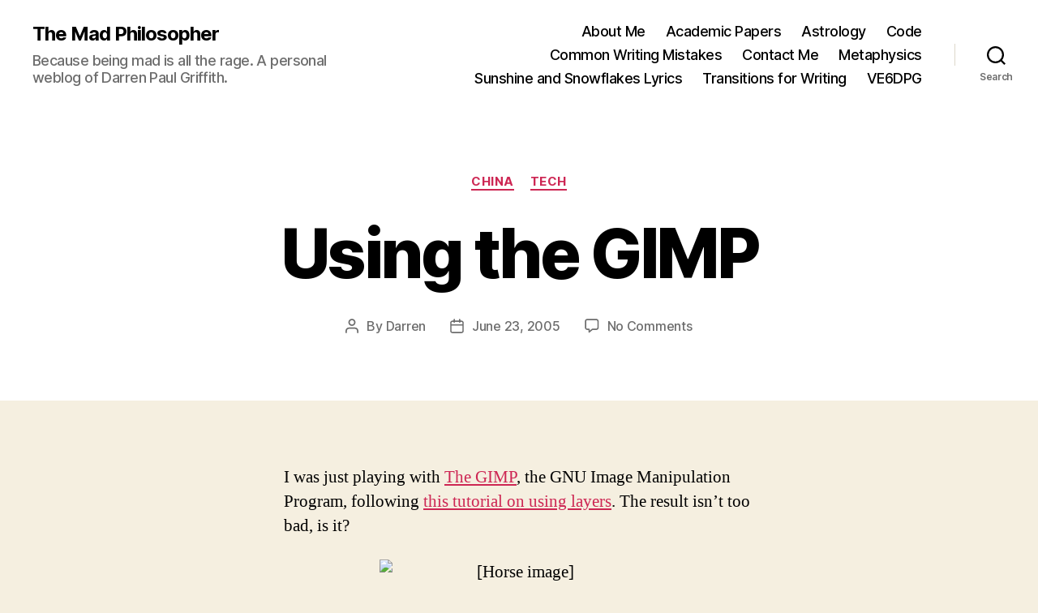

--- FILE ---
content_type: text/html; charset=UTF-8
request_url: https://madphilosopher.ca/2005/06/using-the-gimp/
body_size: 47481
content:
<!DOCTYPE html>

<html class="no-js" lang="en-US">

	<head>

		<meta charset="UTF-8">
		<meta name="viewport" content="width=device-width, initial-scale=1.0">

		<link rel="profile" href="https://gmpg.org/xfn/11">

		<title>Using the GIMP &#8211; The Mad Philosopher</title>
<meta name='robots' content='max-image-preview:large'>
<link rel="alternate" type="application/rss+xml" title="The Mad Philosopher &raquo; Feed" href="https://madphilosopher.ca/feed/">
<link rel="alternate" type="application/rss+xml" title="The Mad Philosopher &raquo; Comments Feed" href="https://madphilosopher.ca/comments/feed/">
<link rel="alternate" type="application/rss+xml" title="The Mad Philosopher &raquo; Using the GIMP Comments Feed" href="https://madphilosopher.ca/2005/06/using-the-gimp/feed/">
		<script>
			window._wpemojiSettings = {"baseUrl":"https:\/\/twemoji.classicpress.net\/14\/72x72\/","ext":".png","svgUrl":"https:\/\/twemoji.classicpress.net\/14\/svg\/","svgExt":".svg","source":{"concatemoji":"https:\/\/madphilosopher.ca\/wp-includes\/js\/wp-emoji-release.min.js?ver=cp_186010fd"}};
			!function(e,t,a){var r,n,o,i,p=t.createElement("canvas"),s=p.getContext&&p.getContext("2d");function c(e,t){var a=String.fromCharCode;s.clearRect(0,0,p.width,p.height),s.fillText(a.apply(this,e),0,0);var r=p.toDataURL();return s.clearRect(0,0,p.width,p.height),s.fillText(a.apply(this,t),0,0),r===p.toDataURL()}function l(e){if(!s||!s.fillText)return!1;switch(s.textBaseline="top",s.font="600 32px Arial",e){case"flag":return!c([127987,65039,8205,9895,65039],[127987,65039,8203,9895,65039])&&(!c([55356,56826,55356,56819],[55356,56826,8203,55356,56819])&&!c([55356,57332,56128,56423,56128,56418,56128,56421,56128,56430,56128,56423,56128,56447],[55356,57332,8203,56128,56423,8203,56128,56418,8203,56128,56421,8203,56128,56430,8203,56128,56423,8203,56128,56447]));case"emoji":return!c([129777,127995,8205,129778,127999],[129777,127995,8203,129778,127999])}return!1}function d(e){var a=t.createElement("script");a.src=e,a.defer=a.type="text/javascript",t.getElementsByTagName("head")[0].appendChild(a)}for(i=Array("flag","emoji"),a.supports={everything:!0,everythingExceptFlag:!0},o=0;o<i.length;o++)a.supports[i[o]]=l(i[o]),a.supports.everything=a.supports.everything&&a.supports[i[o]],"flag"!==i[o]&&(a.supports.everythingExceptFlag=a.supports.everythingExceptFlag&&a.supports[i[o]]);a.supports.everythingExceptFlag=a.supports.everythingExceptFlag&&!a.supports.flag,a.DOMReady=!1,a.readyCallback=function(){a.DOMReady=!0},a.supports.everything||(n=function(){a.readyCallback()},t.addEventListener?(t.addEventListener("DOMContentLoaded",n,!1),e.addEventListener("load",n,!1)):(e.attachEvent("onload",n),t.attachEvent("onreadystatechange",(function(){"complete"===t.readyState&&a.readyCallback()}))),(r=a.source||{}).concatemoji?d(r.concatemoji):r.wpemoji&&r.twemoji&&(d(r.twemoji),d(r.wpemoji)))}(window,document,window._wpemojiSettings);
		</script>
		<style>
img.wp-smiley,
img.emoji {
	display: inline !important;
	border: none !important;
	box-shadow: none !important;
	height: 1em !important;
	width: 1em !important;
	margin: 0 0.07em !important;
	vertical-align: -0.1em !important;
	background: none !important;
	padding: 0 !important;
}
</style>
	<link rel='stylesheet' id='twentytwenty-style-css' href='https://madphilosopher.ca/wp-content/themes/twentytwenty/style.css?ver=2.8' media='all'>
<style id='twentytwenty-style-inline-css'>
.color-accent,.color-accent-hover:hover,.color-accent-hover:focus,:root .has-accent-color,.has-drop-cap:not(:focus):first-letter,.wp-block-button.is-style-outline,a { color: #cd2653; }blockquote,.border-color-accent,.border-color-accent-hover:hover,.border-color-accent-hover:focus { border-color: #cd2653; }button,.button,.faux-button,.wp-block-button__link,.wp-block-file .wp-block-file__button,input[type="button"],input[type="reset"],input[type="submit"],.bg-accent,.bg-accent-hover:hover,.bg-accent-hover:focus,:root .has-accent-background-color,.comment-reply-link { background-color: #cd2653; }.fill-children-accent,.fill-children-accent * { fill: #cd2653; }body,.entry-title a,:root .has-primary-color { color: #000000; }:root .has-primary-background-color { background-color: #000000; }cite,figcaption,.wp-caption-text,.post-meta,.entry-content .wp-block-archives li,.entry-content .wp-block-categories li,.entry-content .wp-block-latest-posts li,.wp-block-latest-comments__comment-date,.wp-block-latest-posts__post-date,.wp-block-embed figcaption,.wp-block-image figcaption,.wp-block-pullquote cite,.comment-metadata,.comment-respond .comment-notes,.comment-respond .logged-in-as,.pagination .dots,.entry-content hr:not(.has-background),hr.styled-separator,:root .has-secondary-color { color: #6d6d6d; }:root .has-secondary-background-color { background-color: #6d6d6d; }pre,fieldset,input,textarea,table,table *,hr { border-color: #dcd7ca; }caption,code,code,kbd,samp,.wp-block-table.is-style-stripes tbody tr:nth-child(odd),:root .has-subtle-background-background-color { background-color: #dcd7ca; }.wp-block-table.is-style-stripes { border-bottom-color: #dcd7ca; }.wp-block-latest-posts.is-grid li { border-top-color: #dcd7ca; }:root .has-subtle-background-color { color: #dcd7ca; }body:not(.overlay-header) .primary-menu > li > a,body:not(.overlay-header) .primary-menu > li > .icon,.modal-menu a,.footer-menu a, .footer-widgets a:where(:not(.wp-block-button__link)),#site-footer .wp-block-button.is-style-outline,.wp-block-pullquote:before,.singular:not(.overlay-header) .entry-header a,.archive-header a,.header-footer-group .color-accent,.header-footer-group .color-accent-hover:hover { color: #cd2653; }.social-icons a,#site-footer button:not(.toggle),#site-footer .button,#site-footer .faux-button,#site-footer .wp-block-button__link,#site-footer .wp-block-file__button,#site-footer input[type="button"],#site-footer input[type="reset"],#site-footer input[type="submit"] { background-color: #cd2653; }.header-footer-group,body:not(.overlay-header) #site-header .toggle,.menu-modal .toggle { color: #000000; }body:not(.overlay-header) .primary-menu ul { background-color: #000000; }body:not(.overlay-header) .primary-menu > li > ul:after { border-bottom-color: #000000; }body:not(.overlay-header) .primary-menu ul ul:after { border-left-color: #000000; }.site-description,body:not(.overlay-header) .toggle-inner .toggle-text,.widget .post-date,.widget .rss-date,.widget_archive li,.widget_categories li,.widget cite,.widget_pages li,.widget_meta li,.widget_nav_menu li,.powered-by-wordpress,.footer-credits .privacy-policy,.to-the-top,.singular .entry-header .post-meta,.singular:not(.overlay-header) .entry-header .post-meta a { color: #6d6d6d; }.header-footer-group pre,.header-footer-group fieldset,.header-footer-group input,.header-footer-group textarea,.header-footer-group table,.header-footer-group table *,.footer-nav-widgets-wrapper,#site-footer,.menu-modal nav *,.footer-widgets-outer-wrapper,.footer-top { border-color: #dcd7ca; }.header-footer-group table caption,body:not(.overlay-header) .header-inner .toggle-wrapper::before { background-color: #dcd7ca; }
</style>
<link rel='stylesheet' id='twentytwenty-fonts-css' href='https://madphilosopher.ca/wp-content/themes/twentytwenty/assets/css/font-inter.css?ver=2.8' media='all'>
<link rel='stylesheet' id='twentytwenty-print-style-css' href='https://madphilosopher.ca/wp-content/themes/twentytwenty/print.css?ver=2.8' media='print'>
<script src='https://madphilosopher.ca/wp-content/themes/twentytwenty/assets/js/index.js?ver=2.8' id='twentytwenty-js-js' defer></script>
<link rel="https://api.w.org/" href="https://madphilosopher.ca/wp-json/"><link rel="alternate" type="application/json" href="https://madphilosopher.ca/wp-json/wp/v2/posts/169"><link rel="EditURI" type="application/rsd+xml" title="RSD" href="https://madphilosopher.ca/xmlrpc.php?rsd">
<meta name="generator" content="WordPress 6.2.6 (compatible; ClassicPress 2.4.1)">
<link rel="canonical" href="https://madphilosopher.ca/2005/06/using-the-gimp/">
<link rel='shortlink' href='https://madphilosopher.ca/?p=169'>
<link rel="alternate" type="application/json+oembed" href="https://madphilosopher.ca/wp-json/oembed/1.0/embed?url=https%3A%2F%2Fmadphilosopher.ca%2F2005%2F06%2Fusing-the-gimp%2F">
<link rel="alternate" type="text/xml+oembed" href="https://madphilosopher.ca/wp-json/oembed/1.0/embed?url=https%3A%2F%2Fmadphilosopher.ca%2F2005%2F06%2Fusing-the-gimp%2F&#038;format=xml">
	<script>document.documentElement.className = document.documentElement.className.replace( 'no-js', 'js' );</script>
	
	</head>

	<body class="post-template-default single single-post postid-169 single-format-standard wp-embed-responsive singular enable-search-modal missing-post-thumbnail has-single-pagination showing-comments show-avatars footer-top-visible">

		<a class="skip-link screen-reader-text" href="#site-content">Skip to the content</a>
		<header id="site-header" class="header-footer-group">

			<div class="header-inner section-inner">

				<div class="header-titles-wrapper">

					
						<button class="toggle search-toggle mobile-search-toggle" data-toggle-target=".search-modal" data-toggle-body-class="showing-search-modal" data-set-focus=".search-modal .search-field" aria-expanded="false">
							<span class="toggle-inner">
								<span class="toggle-icon">
									<svg class="svg-icon" aria-hidden="true" role="img" focusable="false" xmlns="http://www.w3.org/2000/svg" width="23" height="23" viewBox="0 0 23 23"><path d="M38.710696,48.0601792 L43,52.3494831 L41.3494831,54 L37.0601792,49.710696 C35.2632422,51.1481185 32.9839107,52.0076499 30.5038249,52.0076499 C24.7027226,52.0076499 20,47.3049272 20,41.5038249 C20,35.7027226 24.7027226,31 30.5038249,31 C36.3049272,31 41.0076499,35.7027226 41.0076499,41.5038249 C41.0076499,43.9839107 40.1481185,46.2632422 38.710696,48.0601792 Z M36.3875844,47.1716785 C37.8030221,45.7026647 38.6734666,43.7048964 38.6734666,41.5038249 C38.6734666,36.9918565 35.0157934,33.3341833 30.5038249,33.3341833 C25.9918565,33.3341833 22.3341833,36.9918565 22.3341833,41.5038249 C22.3341833,46.0157934 25.9918565,49.6734666 30.5038249,49.6734666 C32.7048964,49.6734666 34.7026647,48.8030221 36.1716785,47.3875844 C36.2023931,47.347638 36.2360451,47.3092237 36.2726343,47.2726343 C36.3092237,47.2360451 36.347638,47.2023931 36.3875844,47.1716785 Z" transform="translate(-20 -31)" /></svg>								</span>
								<span class="toggle-text">Search</span>
							</span>
						</button><!-- .search-toggle -->

					
					<div class="header-titles">

						<div class="site-title faux-heading"><a href="https://madphilosopher.ca/">The Mad Philosopher</a></div><div class="site-description">Because being mad is all the rage. A personal weblog of Darren Paul Griffith.</div><!-- .site-description -->
					</div><!-- .header-titles -->

					<button class="toggle nav-toggle mobile-nav-toggle" data-toggle-target=".menu-modal"  data-toggle-body-class="showing-menu-modal" aria-expanded="false" data-set-focus=".close-nav-toggle">
						<span class="toggle-inner">
							<span class="toggle-icon">
								<svg class="svg-icon" aria-hidden="true" role="img" focusable="false" xmlns="http://www.w3.org/2000/svg" width="26" height="7" viewBox="0 0 26 7"><path fill-rule="evenodd" d="M332.5,45 C330.567003,45 329,43.4329966 329,41.5 C329,39.5670034 330.567003,38 332.5,38 C334.432997,38 336,39.5670034 336,41.5 C336,43.4329966 334.432997,45 332.5,45 Z M342,45 C340.067003,45 338.5,43.4329966 338.5,41.5 C338.5,39.5670034 340.067003,38 342,38 C343.932997,38 345.5,39.5670034 345.5,41.5 C345.5,43.4329966 343.932997,45 342,45 Z M351.5,45 C349.567003,45 348,43.4329966 348,41.5 C348,39.5670034 349.567003,38 351.5,38 C353.432997,38 355,39.5670034 355,41.5 C355,43.4329966 353.432997,45 351.5,45 Z" transform="translate(-329 -38)" /></svg>							</span>
							<span class="toggle-text">Menu</span>
						</span>
					</button><!-- .nav-toggle -->

				</div><!-- .header-titles-wrapper -->

				<div class="header-navigation-wrapper">

					
							<nav class="primary-menu-wrapper" aria-label="Horizontal">

								<ul class="primary-menu reset-list-style">

								<li id="menu-item-673" class="menu-item menu-item-type-post_type menu-item-object-page menu-item-673"><a href="https://madphilosopher.ca/about-me/">About Me</a></li>
<li id="menu-item-681" class="menu-item menu-item-type-post_type menu-item-object-page menu-item-681"><a href="https://madphilosopher.ca/papers/">Academic Papers</a></li>
<li id="menu-item-679" class="menu-item menu-item-type-post_type menu-item-object-page menu-item-679"><a href="https://madphilosopher.ca/astrology/">Astrology</a></li>
<li id="menu-item-678" class="menu-item menu-item-type-post_type menu-item-object-page menu-item-678"><a href="https://madphilosopher.ca/code/">Code</a></li>
<li id="menu-item-675" class="menu-item menu-item-type-post_type menu-item-object-page menu-item-675"><a href="https://madphilosopher.ca/common-writing-mistakes/">Common Writing Mistakes</a></li>
<li id="menu-item-682" class="menu-item menu-item-type-post_type menu-item-object-page menu-item-682"><a href="https://madphilosopher.ca/contact-me/">Contact Me</a></li>
<li id="menu-item-680" class="menu-item menu-item-type-post_type menu-item-object-page menu-item-680"><a href="https://madphilosopher.ca/metaphysics/">Metaphysics</a></li>
<li id="menu-item-676" class="menu-item menu-item-type-post_type menu-item-object-page menu-item-676"><a href="https://madphilosopher.ca/sunshine-and-snowflakes-lyrics/">Sunshine and Snowflakes Lyrics</a></li>
<li id="menu-item-674" class="menu-item menu-item-type-post_type menu-item-object-page menu-item-674"><a href="https://madphilosopher.ca/transitions-for-writing/">Transitions for Writing</a></li>
<li id="menu-item-704" class="menu-item menu-item-type-custom menu-item-object-custom menu-item-704"><a href="https://www.qrz.com/db/VE6DPG">VE6DPG</a></li>

								</ul>

							</nav><!-- .primary-menu-wrapper -->

						
						<div class="header-toggles hide-no-js">

						
							<div class="toggle-wrapper search-toggle-wrapper">

								<button class="toggle search-toggle desktop-search-toggle" data-toggle-target=".search-modal" data-toggle-body-class="showing-search-modal" data-set-focus=".search-modal .search-field" aria-expanded="false">
									<span class="toggle-inner">
										<svg class="svg-icon" aria-hidden="true" role="img" focusable="false" xmlns="http://www.w3.org/2000/svg" width="23" height="23" viewBox="0 0 23 23"><path d="M38.710696,48.0601792 L43,52.3494831 L41.3494831,54 L37.0601792,49.710696 C35.2632422,51.1481185 32.9839107,52.0076499 30.5038249,52.0076499 C24.7027226,52.0076499 20,47.3049272 20,41.5038249 C20,35.7027226 24.7027226,31 30.5038249,31 C36.3049272,31 41.0076499,35.7027226 41.0076499,41.5038249 C41.0076499,43.9839107 40.1481185,46.2632422 38.710696,48.0601792 Z M36.3875844,47.1716785 C37.8030221,45.7026647 38.6734666,43.7048964 38.6734666,41.5038249 C38.6734666,36.9918565 35.0157934,33.3341833 30.5038249,33.3341833 C25.9918565,33.3341833 22.3341833,36.9918565 22.3341833,41.5038249 C22.3341833,46.0157934 25.9918565,49.6734666 30.5038249,49.6734666 C32.7048964,49.6734666 34.7026647,48.8030221 36.1716785,47.3875844 C36.2023931,47.347638 36.2360451,47.3092237 36.2726343,47.2726343 C36.3092237,47.2360451 36.347638,47.2023931 36.3875844,47.1716785 Z" transform="translate(-20 -31)" /></svg>										<span class="toggle-text">Search</span>
									</span>
								</button><!-- .search-toggle -->

							</div>

							
						</div><!-- .header-toggles -->
						
				</div><!-- .header-navigation-wrapper -->

			</div><!-- .header-inner -->

			<div class="search-modal cover-modal header-footer-group" data-modal-target-string=".search-modal" role="dialog" aria-modal="true" aria-label="Search">

	<div class="search-modal-inner modal-inner">

		<div class="section-inner">

			<form role="search" aria-label="Search for:" method="get" class="search-form" action="https://madphilosopher.ca/">
	<label for="search-form-1">
		<span class="screen-reader-text">
			Search for:		</span>
		<input type="search" id="search-form-1" class="search-field" placeholder="Search &hellip;" value="" name="s" />
	</label>
	<input type="submit" class="search-submit" value="Search" />
</form>

			<button class="toggle search-untoggle close-search-toggle fill-children-current-color" data-toggle-target=".search-modal" data-toggle-body-class="showing-search-modal" data-set-focus=".search-modal .search-field">
				<span class="screen-reader-text">
					Close search				</span>
				<svg class="svg-icon" aria-hidden="true" role="img" focusable="false" xmlns="http://www.w3.org/2000/svg" width="16" height="16" viewBox="0 0 16 16"><polygon fill="" fill-rule="evenodd" points="6.852 7.649 .399 1.195 1.445 .149 7.899 6.602 14.352 .149 15.399 1.195 8.945 7.649 15.399 14.102 14.352 15.149 7.899 8.695 1.445 15.149 .399 14.102" /></svg>			</button><!-- .search-toggle -->

		</div><!-- .section-inner -->

	</div><!-- .search-modal-inner -->

</div><!-- .menu-modal -->

		</header><!-- #site-header -->

		
<div class="menu-modal cover-modal header-footer-group" data-modal-target-string=".menu-modal">

	<div class="menu-modal-inner modal-inner">

		<div class="menu-wrapper section-inner">

			<div class="menu-top">

				<button class="toggle close-nav-toggle fill-children-current-color" data-toggle-target=".menu-modal" data-toggle-body-class="showing-menu-modal" data-set-focus=".menu-modal">
					<span class="toggle-text">Close Menu</span>
					<svg class="svg-icon" aria-hidden="true" role="img" focusable="false" xmlns="http://www.w3.org/2000/svg" width="16" height="16" viewBox="0 0 16 16"><polygon fill="" fill-rule="evenodd" points="6.852 7.649 .399 1.195 1.445 .149 7.899 6.602 14.352 .149 15.399 1.195 8.945 7.649 15.399 14.102 14.352 15.149 7.899 8.695 1.445 15.149 .399 14.102" /></svg>				</button><!-- .nav-toggle -->

				
					<nav class="mobile-menu" aria-label="Mobile">

						<ul class="modal-menu reset-list-style">

						<li class="menu-item menu-item-type-post_type menu-item-object-page menu-item-673"><div class="ancestor-wrapper"><a href="https://madphilosopher.ca/about-me/">About Me</a></div><!-- .ancestor-wrapper --></li>
<li class="menu-item menu-item-type-post_type menu-item-object-page menu-item-681"><div class="ancestor-wrapper"><a href="https://madphilosopher.ca/papers/">Academic Papers</a></div><!-- .ancestor-wrapper --></li>
<li class="menu-item menu-item-type-post_type menu-item-object-page menu-item-679"><div class="ancestor-wrapper"><a href="https://madphilosopher.ca/astrology/">Astrology</a></div><!-- .ancestor-wrapper --></li>
<li class="menu-item menu-item-type-post_type menu-item-object-page menu-item-678"><div class="ancestor-wrapper"><a href="https://madphilosopher.ca/code/">Code</a></div><!-- .ancestor-wrapper --></li>
<li class="menu-item menu-item-type-post_type menu-item-object-page menu-item-675"><div class="ancestor-wrapper"><a href="https://madphilosopher.ca/common-writing-mistakes/">Common Writing Mistakes</a></div><!-- .ancestor-wrapper --></li>
<li class="menu-item menu-item-type-post_type menu-item-object-page menu-item-682"><div class="ancestor-wrapper"><a href="https://madphilosopher.ca/contact-me/">Contact Me</a></div><!-- .ancestor-wrapper --></li>
<li class="menu-item menu-item-type-post_type menu-item-object-page menu-item-680"><div class="ancestor-wrapper"><a href="https://madphilosopher.ca/metaphysics/">Metaphysics</a></div><!-- .ancestor-wrapper --></li>
<li class="menu-item menu-item-type-post_type menu-item-object-page menu-item-676"><div class="ancestor-wrapper"><a href="https://madphilosopher.ca/sunshine-and-snowflakes-lyrics/">Sunshine and Snowflakes Lyrics</a></div><!-- .ancestor-wrapper --></li>
<li class="menu-item menu-item-type-post_type menu-item-object-page menu-item-674"><div class="ancestor-wrapper"><a href="https://madphilosopher.ca/transitions-for-writing/">Transitions for Writing</a></div><!-- .ancestor-wrapper --></li>
<li class="menu-item menu-item-type-custom menu-item-object-custom menu-item-704"><div class="ancestor-wrapper"><a href="https://www.qrz.com/db/VE6DPG">VE6DPG</a></div><!-- .ancestor-wrapper --></li>

						</ul>

					</nav>

					
			</div><!-- .menu-top -->

			<div class="menu-bottom">

				
			</div><!-- .menu-bottom -->

		</div><!-- .menu-wrapper -->

	</div><!-- .menu-modal-inner -->

</div><!-- .menu-modal -->

<main id="site-content">

	
<article class="post-169 post type-post status-publish format-standard hentry category-china category-tech" id="post-169">

	
<header class="entry-header has-text-align-center header-footer-group">

	<div class="entry-header-inner section-inner medium">

		
			<div class="entry-categories">
				<span class="screen-reader-text">
					Categories				</span>
				<div class="entry-categories-inner">
					<a href="https://madphilosopher.ca/category/china/" rel="category tag">China</a> <a href="https://madphilosopher.ca/category/tech/" rel="category tag">Tech</a>				</div><!-- .entry-categories-inner -->
			</div><!-- .entry-categories -->

			<h1 class="entry-title">Using the GIMP</h1>
		<div class="post-meta-wrapper post-meta-single post-meta-single-top">

			<ul class="post-meta">

									<li class="post-author meta-wrapper">
						<span class="meta-icon">
							<span class="screen-reader-text">
								Post author							</span>
							<svg class="svg-icon" aria-hidden="true" role="img" focusable="false" xmlns="http://www.w3.org/2000/svg" width="18" height="20" viewBox="0 0 18 20"><path fill="" d="M18,19 C18,19.5522847 17.5522847,20 17,20 C16.4477153,20 16,19.5522847 16,19 L16,17 C16,15.3431458 14.6568542,14 13,14 L5,14 C3.34314575,14 2,15.3431458 2,17 L2,19 C2,19.5522847 1.55228475,20 1,20 C0.44771525,20 0,19.5522847 0,19 L0,17 C0,14.2385763 2.23857625,12 5,12 L13,12 C15.7614237,12 18,14.2385763 18,17 L18,19 Z M9,10 C6.23857625,10 4,7.76142375 4,5 C4,2.23857625 6.23857625,0 9,0 C11.7614237,0 14,2.23857625 14,5 C14,7.76142375 11.7614237,10 9,10 Z M9,8 C10.6568542,8 12,6.65685425 12,5 C12,3.34314575 10.6568542,2 9,2 C7.34314575,2 6,3.34314575 6,5 C6,6.65685425 7.34314575,8 9,8 Z" /></svg>						</span>
						<span class="meta-text">
							By <a href="https://madphilosopher.ca/author/darren/">Darren</a>						</span>
					</li>
										<li class="post-date meta-wrapper">
						<span class="meta-icon">
							<span class="screen-reader-text">
								Post date							</span>
							<svg class="svg-icon" aria-hidden="true" role="img" focusable="false" xmlns="http://www.w3.org/2000/svg" width="18" height="19" viewBox="0 0 18 19"><path fill="" d="M4.60069444,4.09375 L3.25,4.09375 C2.47334957,4.09375 1.84375,4.72334957 1.84375,5.5 L1.84375,7.26736111 L16.15625,7.26736111 L16.15625,5.5 C16.15625,4.72334957 15.5266504,4.09375 14.75,4.09375 L13.3993056,4.09375 L13.3993056,4.55555556 C13.3993056,5.02154581 13.0215458,5.39930556 12.5555556,5.39930556 C12.0895653,5.39930556 11.7118056,5.02154581 11.7118056,4.55555556 L11.7118056,4.09375 L6.28819444,4.09375 L6.28819444,4.55555556 C6.28819444,5.02154581 5.9104347,5.39930556 5.44444444,5.39930556 C4.97845419,5.39930556 4.60069444,5.02154581 4.60069444,4.55555556 L4.60069444,4.09375 Z M6.28819444,2.40625 L11.7118056,2.40625 L11.7118056,1 C11.7118056,0.534009742 12.0895653,0.15625 12.5555556,0.15625 C13.0215458,0.15625 13.3993056,0.534009742 13.3993056,1 L13.3993056,2.40625 L14.75,2.40625 C16.4586309,2.40625 17.84375,3.79136906 17.84375,5.5 L17.84375,15.875 C17.84375,17.5836309 16.4586309,18.96875 14.75,18.96875 L3.25,18.96875 C1.54136906,18.96875 0.15625,17.5836309 0.15625,15.875 L0.15625,5.5 C0.15625,3.79136906 1.54136906,2.40625 3.25,2.40625 L4.60069444,2.40625 L4.60069444,1 C4.60069444,0.534009742 4.97845419,0.15625 5.44444444,0.15625 C5.9104347,0.15625 6.28819444,0.534009742 6.28819444,1 L6.28819444,2.40625 Z M1.84375,8.95486111 L1.84375,15.875 C1.84375,16.6516504 2.47334957,17.28125 3.25,17.28125 L14.75,17.28125 C15.5266504,17.28125 16.15625,16.6516504 16.15625,15.875 L16.15625,8.95486111 L1.84375,8.95486111 Z" /></svg>						</span>
						<span class="meta-text">
							<a href="https://madphilosopher.ca/2005/06/using-the-gimp/">June 23, 2005</a>
						</span>
					</li>
										<li class="post-comment-link meta-wrapper">
						<span class="meta-icon">
							<svg class="svg-icon" aria-hidden="true" role="img" focusable="false" xmlns="http://www.w3.org/2000/svg" width="19" height="19" viewBox="0 0 19 19"><path d="M9.43016863,13.2235931 C9.58624731,13.094699 9.7823475,13.0241935 9.98476849,13.0241935 L15.0564516,13.0241935 C15.8581553,13.0241935 16.5080645,12.3742843 16.5080645,11.5725806 L16.5080645,3.44354839 C16.5080645,2.64184472 15.8581553,1.99193548 15.0564516,1.99193548 L3.44354839,1.99193548 C2.64184472,1.99193548 1.99193548,2.64184472 1.99193548,3.44354839 L1.99193548,11.5725806 C1.99193548,12.3742843 2.64184472,13.0241935 3.44354839,13.0241935 L5.76612903,13.0241935 C6.24715123,13.0241935 6.63709677,13.4141391 6.63709677,13.8951613 L6.63709677,15.5301903 L9.43016863,13.2235931 Z M3.44354839,14.766129 C1.67980032,14.766129 0.25,13.3363287 0.25,11.5725806 L0.25,3.44354839 C0.25,1.67980032 1.67980032,0.25 3.44354839,0.25 L15.0564516,0.25 C16.8201997,0.25 18.25,1.67980032 18.25,3.44354839 L18.25,11.5725806 C18.25,13.3363287 16.8201997,14.766129 15.0564516,14.766129 L10.2979143,14.766129 L6.32072889,18.0506004 C5.75274472,18.5196577 4.89516129,18.1156602 4.89516129,17.3790323 L4.89516129,14.766129 L3.44354839,14.766129 Z" /></svg>						</span>
						<span class="meta-text">
							<a href="https://madphilosopher.ca/2005/06/using-the-gimp/#respond">No Comments<span class="screen-reader-text"> on Using the GIMP</span></a>						</span>
					</li>
					
			</ul><!-- .post-meta -->

		</div><!-- .post-meta-wrapper -->

		
	</div><!-- .entry-header-inner -->

</header><!-- .entry-header -->

	<div class="post-inner thin ">

		<div class="entry-content">

			<p>I was just playing with <a href="http://www.gimp.org/">The GIMP</a>, the GNU Image Manipulation Program, following <a href="http://www.mozillaquest.com/OpenSource04/Gimp-Photo-Edit-Tutorial-02_Story01.html">this tutorial on using layers</a>. The result isn&#8217;t too bad, is it?</p>
<p><center><img decoding="async" fetchpriority="high" src="/darren105/test_horse.jpg" alt="[Horse image]" width="345" height="192"/></center></p>
<p>Notice how there is a texture of stacked rocks slightly over the horse&#8217;s face and also over the background. Not bad for free software. My ultimate goal is to figure out how to take the <a href="/darren105/kubrickheader_original.jpg">background header</a> for this blog, and substitute an image into the blue &#8220;window&#8221;. Stay tuned for this eventual development.</p>
<p>The horse, by the way, lives in my &#8216;neigh&#8217;bourhood, at Mu Dan Yuan in North Beijing. He seems happy, despite the long face.</p>

		</div><!-- .entry-content -->

	</div><!-- .post-inner -->

	<div class="section-inner">
		
	</div><!-- .section-inner -->

	
	<nav class="pagination-single section-inner" aria-label="Post">

		<hr class="styled-separator is-style-wide" aria-hidden="true" />

		<div class="pagination-single-inner">

			
				<a class="previous-post" href="https://madphilosopher.ca/2005/06/chinese-blogger-slams-microsoft/">
					<span class="arrow" aria-hidden="true">&larr;</span>
					<span class="title"><span class="title-inner">Chinese Blogger Slams Microsoft</span></span>
				</a>

				
				<a class="next-post" href="https://madphilosopher.ca/2005/06/more-gimp-goodness/">
					<span class="arrow" aria-hidden="true">&rarr;</span>
						<span class="title"><span class="title-inner">More GIMP goodness</span></span>
				</a>
				
		</div><!-- .pagination-single-inner -->

		<hr class="styled-separator is-style-wide" aria-hidden="true" />

	</nav><!-- .pagination-single -->

	
		<div class="comments-wrapper section-inner">

				<div id="respond" class="comment-respond">
		<h2 id="reply-title" class="comment-reply-title">Leave a Reply</h2><form action="https://madphilosopher.ca/wp-comments-post.php" method="post" id="commentform" class="section-inner thin max-percentage"><p class="comment-notes"><span id="email-notes">Your email address will not be published.</span> <span class="required-field-message">Required fields are marked <span class="required">*</span></span></p><p class="comment-form-comment"><label for="comment">Comment <span class="required">*</span></label> <textarea id="comment" name="comment" cols="45" rows="8" maxlength="65525" required></textarea></p><p class="comment-form-author"><label for="author">Name <span class="required">*</span></label> <input id="author" name="author" type="text" value="" size="30" maxlength="245" autocomplete="name" required></p>
<p class="comment-form-email"><label for="email">Email <span class="required">*</span></label> <input id="email" name="email" type="email" value="" size="30" maxlength="100" aria-describedby="email-notes" autocomplete="email" required></p>
<p class="comment-form-url"><label for="url">Website</label> <input id="url" name="url" type="url" value="" size="30" maxlength="200" autocomplete="url"></p>
<p class="form-submit"><input name="submit" type="submit" id="submit" class="submit" value="Post Comment"> <input type='hidden' name='comment_post_ID' value='169' id='comment_post_ID'>
<input type='hidden' name='comment_parent' id='comment_parent' value='0'>
</p><p style="display: none;"><input type="hidden" id="akismet_comment_nonce" name="akismet_comment_nonce" value="f99f97d629"></p><p style="display: none !important;" class="akismet-fields-container" data-prefix="ak_"><label>&#916;<textarea name="ak_hp_textarea" cols="45" rows="8" maxlength="100"></textarea></label><input type="hidden" id="ak_js_1" name="ak_js" value="221"/><script>document.getElementById( "ak_js_1" ).setAttribute( "value", ( new Date() ).getTime() );</script></p></form>	</div><!-- #respond -->
	
		</div><!-- .comments-wrapper -->

		
</article><!-- .post -->

</main><!-- #site-content -->


	<div class="footer-nav-widgets-wrapper header-footer-group">

		<div class="footer-inner section-inner">

			
			
				<aside class="footer-widgets-outer-wrapper">

					<div class="footer-widgets-wrapper">

						
							<div class="footer-widgets column-one grid-item">
								<div class="widget widget_rss"><div class="widget-content"><h2 class="widget-title subheading heading-size-3"><a class="rsswidget rss-widget-feed" href="http://plucker.madphilosopher.ca/rss.xml"><img class="rss-widget-icon" style="border:0" width="14" height="14" src="https://madphilosopher.ca/wp-includes/images/rss.png" alt="RSS" loading="lazy"></a> <a class="rsswidget rss-widget-title" href="http://plucker.madphilosopher.ca/">Plucker eBooks</a></h2><nav aria-label="Plucker eBooks"><ul><li><a class='rsswidget' href='http://plucker.madphilosopher.ca/paul_graham_stuff.pdb'>Stuff</a></li><li><a class='rsswidget' href='http://plucker.madphilosopher.ca/almost_perfect.pdb'>Almost Perfect</a></li><li><a class='rsswidget' href='http://plucker.madphilosopher.ca/founder_of_religious_science.pdb'>Founder of Religious Science</a></li><li><a class='rsswidget' href='http://plucker.madphilosopher.ca/philosophy_of_jesus.pdb'>The Philosophy of Jesus</a></li><li><a class='rsswidget' href='http://plucker.madphilosopher.ca/deep_thought.pdb'>Deep Thought (Or: Life, the Universe, and Everything)</a></li></ul></nav></div></div><div class="widget widget_tag_cloud"><div class="widget-content"><h2 class="widget-title subheading heading-size-3">Tags</h2><nav aria-label="Tags"><div class="tagcloud"><a href="https://madphilosopher.ca/tag/alvin-boyd-kuhn/" class="tag-cloud-link tag-link-125 tag-link-position-1" style="font-size: 8pt;" aria-label="Alvin Boyd Kuhn (1 item)">Alvin Boyd Kuhn</a>
<a href="https://madphilosopher.ca/tag/america/" class="tag-cloud-link tag-link-56 tag-link-position-2" style="font-size: 16pt;" aria-label="america (4 items)">america</a>
<a href="https://madphilosopher.ca/tag/astronomy/" class="tag-cloud-link tag-link-60 tag-link-position-3" style="font-size: 11.6pt;" aria-label="astronomy (2 items)">astronomy</a>
<a href="https://madphilosopher.ca/tag/audio/" class="tag-cloud-link tag-link-137 tag-link-position-4" style="font-size: 22pt;" aria-label="audio (9 items)">audio</a>
<a href="https://madphilosopher.ca/tag/autosave/" class="tag-cloud-link tag-link-90 tag-link-position-5" style="font-size: 8pt;" aria-label="autosave (1 item)">autosave</a>
<a href="https://madphilosopher.ca/tag/awareness/" class="tag-cloud-link tag-link-93 tag-link-position-6" style="font-size: 8pt;" aria-label="awareness (1 item)">awareness</a>
<a href="https://madphilosopher.ca/tag/beijing/" class="tag-cloud-link tag-link-58 tag-link-position-7" style="font-size: 11.6pt;" aria-label="beijing (2 items)">beijing</a>
<a href="https://madphilosopher.ca/tag/blogging/" class="tag-cloud-link tag-link-44 tag-link-position-8" style="font-size: 19pt;" aria-label="blogging (6 items)">blogging</a>
<a href="https://madphilosopher.ca/tag/body/" class="tag-cloud-link tag-link-96 tag-link-position-9" style="font-size: 8pt;" aria-label="body (1 item)">body</a>
<a href="https://madphilosopher.ca/tag/books/" class="tag-cloud-link tag-link-46 tag-link-position-10" style="font-size: 11.6pt;" aria-label="books (2 items)">books</a>
<a href="https://madphilosopher.ca/tag/china/" class="tag-cloud-link tag-link-130 tag-link-position-11" style="font-size: 21pt;" aria-label="China (8 items)">China</a>
<a href="https://madphilosopher.ca/tag/christianity/" class="tag-cloud-link tag-link-110 tag-link-position-12" style="font-size: 11.6pt;" aria-label="christianity (2 items)">christianity</a>
<a href="https://madphilosopher.ca/tag/christmas/" class="tag-cloud-link tag-link-105 tag-link-position-13" style="font-size: 8pt;" aria-label="christmas (1 item)">christmas</a>
<a href="https://madphilosopher.ca/tag/cjsr/" class="tag-cloud-link tag-link-59 tag-link-position-14" style="font-size: 11.6pt;" aria-label="cjsr (2 items)">cjsr</a>
<a href="https://madphilosopher.ca/tag/cloud/" class="tag-cloud-link tag-link-124 tag-link-position-15" style="font-size: 8pt;" aria-label="cloud (1 item)">cloud</a>
<a href="https://madphilosopher.ca/tag/commandline/" class="tag-cloud-link tag-link-140 tag-link-position-16" style="font-size: 8pt;" aria-label="commandline (1 item)">commandline</a>
<a href="https://madphilosopher.ca/tag/dns/" class="tag-cloud-link tag-link-79 tag-link-position-17" style="font-size: 11.6pt;" aria-label="dns (2 items)">dns</a>
<a href="https://madphilosopher.ca/tag/education/" class="tag-cloud-link tag-link-102 tag-link-position-18" style="font-size: 8pt;" aria-label="education (1 item)">education</a>
<a href="https://madphilosopher.ca/tag/facebook/" class="tag-cloud-link tag-link-108 tag-link-position-19" style="font-size: 8pt;" aria-label="facebook (1 item)">facebook</a>
<a href="https://madphilosopher.ca/tag/god/" class="tag-cloud-link tag-link-76 tag-link-position-20" style="font-size: 11.6pt;" aria-label="god (2 items)">god</a>
<a href="https://madphilosopher.ca/tag/gratefulness/" class="tag-cloud-link tag-link-98 tag-link-position-21" style="font-size: 8pt;" aria-label="gratefulness (1 item)">gratefulness</a>
<a href="https://madphilosopher.ca/tag/history/" class="tag-cloud-link tag-link-138 tag-link-position-22" style="font-size: 22pt;" aria-label="history (9 items)">history</a>
<a href="https://madphilosopher.ca/tag/holmes/" class="tag-cloud-link tag-link-106 tag-link-position-23" style="font-size: 8pt;" aria-label="holmes (1 item)">holmes</a>
<a href="https://madphilosopher.ca/tag/humour/" class="tag-cloud-link tag-link-53 tag-link-position-24" style="font-size: 19pt;" aria-label="humour (6 items)">humour</a>
<a href="https://madphilosopher.ca/tag/jonathancoulton/" class="tag-cloud-link tag-link-104 tag-link-position-25" style="font-size: 8pt;" aria-label="jonathancoulton (1 item)">jonathancoulton</a>
<a href="https://madphilosopher.ca/tag/lindyhop/" class="tag-cloud-link tag-link-107 tag-link-position-26" style="font-size: 8pt;" aria-label="lindyhop (1 item)">lindyhop</a>
<a href="https://madphilosopher.ca/tag/linux/" class="tag-cloud-link tag-link-131 tag-link-position-27" style="font-size: 14pt;" aria-label="Linux (3 items)">Linux</a>
<a href="https://madphilosopher.ca/tag/lvm/" class="tag-cloud-link tag-link-145 tag-link-position-28" style="font-size: 8pt;" aria-label="lvm (1 item)">lvm</a>
<a href="https://madphilosopher.ca/tag/mediation/" class="tag-cloud-link tag-link-95 tag-link-position-29" style="font-size: 8pt;" aria-label="mediation (1 item)">mediation</a>
<a href="https://madphilosopher.ca/tag/mind/" class="tag-cloud-link tag-link-92 tag-link-position-30" style="font-size: 8pt;" aria-label="mind (1 item)">mind</a>
<a href="https://madphilosopher.ca/tag/minidisc/" class="tag-cloud-link tag-link-62 tag-link-position-31" style="font-size: 16pt;" aria-label="minidisc (4 items)">minidisc</a>
<a href="https://madphilosopher.ca/tag/moon/" class="tag-cloud-link tag-link-127 tag-link-position-32" style="font-size: 8pt;" aria-label="moon (1 item)">moon</a>
<a href="https://madphilosopher.ca/tag/peace/" class="tag-cloud-link tag-link-103 tag-link-position-33" style="font-size: 8pt;" aria-label="peace (1 item)">peace</a>
<a href="https://madphilosopher.ca/tag/python/" class="tag-cloud-link tag-link-132 tag-link-position-34" style="font-size: 14pt;" aria-label="Python (3 items)">Python</a>
<a href="https://madphilosopher.ca/tag/relaxation/" class="tag-cloud-link tag-link-94 tag-link-position-35" style="font-size: 8pt;" aria-label="relaxation (1 item)">relaxation</a>
<a href="https://madphilosopher.ca/tag/science-of-mind/" class="tag-cloud-link tag-link-134 tag-link-position-36" style="font-size: 14pt;" aria-label="Science of Mind (3 items)">Science of Mind</a>
<a href="https://madphilosopher.ca/tag/security/" class="tag-cloud-link tag-link-129 tag-link-position-37" style="font-size: 8pt;" aria-label="security (1 item)">security</a>
<a href="https://madphilosopher.ca/tag/sun/" class="tag-cloud-link tag-link-126 tag-link-position-38" style="font-size: 8pt;" aria-label="sun (1 item)">sun</a>
<a href="https://madphilosopher.ca/tag/thoughts/" class="tag-cloud-link tag-link-97 tag-link-position-39" style="font-size: 8pt;" aria-label="thoughts (1 item)">thoughts</a>
<a href="https://madphilosopher.ca/tag/ui/" class="tag-cloud-link tag-link-91 tag-link-position-40" style="font-size: 11.6pt;" aria-label="ui (2 items)">ui</a>
<a href="https://madphilosopher.ca/tag/war/" class="tag-cloud-link tag-link-54 tag-link-position-41" style="font-size: 14pt;" aria-label="war (3 items)">war</a>
<a href="https://madphilosopher.ca/tag/weather/" class="tag-cloud-link tag-link-65 tag-link-position-42" style="font-size: 11.6pt;" aria-label="weather (2 items)">weather</a>
<a href="https://madphilosopher.ca/tag/windows/" class="tag-cloud-link tag-link-100 tag-link-position-43" style="font-size: 8pt;" aria-label="windows (1 item)">windows</a>
<a href="https://madphilosopher.ca/tag/wordpress/" class="tag-cloud-link tag-link-133 tag-link-position-44" style="font-size: 8pt;" aria-label="WordPress (1 item)">WordPress</a>
<a href="https://madphilosopher.ca/tag/xkcd/" class="tag-cloud-link tag-link-101 tag-link-position-45" style="font-size: 8pt;" aria-label="xkcd (1 item)">xkcd</a></div>
</nav></div></div><div class="widget widget_meta"><div class="widget-content"><h2 class="widget-title subheading heading-size-3">Meta</h2><nav aria-label="Meta">
		<ul>
						<li><a href="https://madphilosopher.ca/wp-login.php">Log in</a></li>
			<li><a href="https://madphilosopher.ca/feed/">Entries feed</a></li>
			<li><a href="https://madphilosopher.ca/comments/feed/">Comments feed</a></li>

			<li><a href="https://www.classicpress.net/" title="Powered by ClassicPress, state-of-the-art semantic personal publishing platform.">ClassicPress.net</a></li>
		</ul>

		</nav></div></div><div class="widget widget_archive"><div class="widget-content"><h2 class="widget-title subheading heading-size-3">Archives</h2>		<label class="screen-reader-text" for="archives-dropdown-2">Archives</label>
		<select id="archives-dropdown-2" name="archive-dropdown">
			
			<option value="">Select Month</option>
				<option value='https://madphilosopher.ca/2022/01/'> January 2022 </option>
	<option value='https://madphilosopher.ca/2021/08/'> August 2021 </option>
	<option value='https://madphilosopher.ca/2019/12/'> December 2019 </option>
	<option value='https://madphilosopher.ca/2019/06/'> June 2019 </option>
	<option value='https://madphilosopher.ca/2015/06/'> June 2015 </option>
	<option value='https://madphilosopher.ca/2013/03/'> March 2013 </option>
	<option value='https://madphilosopher.ca/2010/07/'> July 2010 </option>
	<option value='https://madphilosopher.ca/2010/04/'> April 2010 </option>
	<option value='https://madphilosopher.ca/2010/03/'> March 2010 </option>
	<option value='https://madphilosopher.ca/2009/12/'> December 2009 </option>
	<option value='https://madphilosopher.ca/2009/11/'> November 2009 </option>
	<option value='https://madphilosopher.ca/2009/03/'> March 2009 </option>
	<option value='https://madphilosopher.ca/2008/12/'> December 2008 </option>
	<option value='https://madphilosopher.ca/2008/07/'> July 2008 </option>
	<option value='https://madphilosopher.ca/2008/05/'> May 2008 </option>
	<option value='https://madphilosopher.ca/2007/12/'> December 2007 </option>
	<option value='https://madphilosopher.ca/2007/10/'> October 2007 </option>
	<option value='https://madphilosopher.ca/2007/09/'> September 2007 </option>
	<option value='https://madphilosopher.ca/2007/08/'> August 2007 </option>
	<option value='https://madphilosopher.ca/2007/07/'> July 2007 </option>
	<option value='https://madphilosopher.ca/2007/05/'> May 2007 </option>
	<option value='https://madphilosopher.ca/2007/03/'> March 2007 </option>
	<option value='https://madphilosopher.ca/2007/02/'> February 2007 </option>
	<option value='https://madphilosopher.ca/2006/12/'> December 2006 </option>
	<option value='https://madphilosopher.ca/2006/11/'> November 2006 </option>
	<option value='https://madphilosopher.ca/2006/09/'> September 2006 </option>
	<option value='https://madphilosopher.ca/2006/07/'> July 2006 </option>
	<option value='https://madphilosopher.ca/2006/06/'> June 2006 </option>
	<option value='https://madphilosopher.ca/2006/05/'> May 2006 </option>
	<option value='https://madphilosopher.ca/2006/04/'> April 2006 </option>
	<option value='https://madphilosopher.ca/2006/03/'> March 2006 </option>
	<option value='https://madphilosopher.ca/2006/02/'> February 2006 </option>
	<option value='https://madphilosopher.ca/2006/01/'> January 2006 </option>
	<option value='https://madphilosopher.ca/2005/12/'> December 2005 </option>
	<option value='https://madphilosopher.ca/2005/11/'> November 2005 </option>
	<option value='https://madphilosopher.ca/2005/10/'> October 2005 </option>
	<option value='https://madphilosopher.ca/2005/09/'> September 2005 </option>
	<option value='https://madphilosopher.ca/2005/08/'> August 2005 </option>
	<option value='https://madphilosopher.ca/2005/07/'> July 2005 </option>
	<option value='https://madphilosopher.ca/2005/06/'> June 2005 </option>
	<option value='https://madphilosopher.ca/2005/05/'> May 2005 </option>
	<option value='https://madphilosopher.ca/2005/04/'> April 2005 </option>
	<option value='https://madphilosopher.ca/2005/03/'> March 2005 </option>
	<option value='https://madphilosopher.ca/2005/02/'> February 2005 </option>
	<option value='https://madphilosopher.ca/2005/01/'> January 2005 </option>
	<option value='https://madphilosopher.ca/2004/12/'> December 2004 </option>
	<option value='https://madphilosopher.ca/2004/11/'> November 2004 </option>
	<option value='https://madphilosopher.ca/2004/10/'> October 2004 </option>
	<option value='https://madphilosopher.ca/2004/09/'> September 2004 </option>
	<option value='https://madphilosopher.ca/2004/08/'> August 2004 </option>
	<option value='https://madphilosopher.ca/2004/07/'> July 2004 </option>
	<option value='https://madphilosopher.ca/2004/06/'> June 2004 </option>
	<option value='https://madphilosopher.ca/2004/05/'> May 2004 </option>
	<option value='https://madphilosopher.ca/2004/04/'> April 2004 </option>
	<option value='https://madphilosopher.ca/2004/03/'> March 2004 </option>
	<option value='https://madphilosopher.ca/2004/02/'> February 2004 </option>
	<option value='https://madphilosopher.ca/2003/12/'> December 2003 </option>
	<option value='https://madphilosopher.ca/2003/10/'> October 2003 </option>
	<option value='https://madphilosopher.ca/2003/09/'> September 2003 </option>
	<option value='https://madphilosopher.ca/2003/08/'> August 2003 </option>
	<option value='https://madphilosopher.ca/2003/07/'> July 2003 </option>
	<option value='https://madphilosopher.ca/2003/06/'> June 2003 </option>
	<option value='https://madphilosopher.ca/2003/05/'> May 2003 </option>
	<option value='https://madphilosopher.ca/2003/04/'> April 2003 </option>
	<option value='https://madphilosopher.ca/2003/03/'> March 2003 </option>
	<option value='https://madphilosopher.ca/2003/02/'> February 2003 </option>
	<option value='https://madphilosopher.ca/2003/01/'> January 2003 </option>

		</select>

<script>
(function() {
	var dropdown = document.getElementById( "archives-dropdown-2" );
	function onSelectChange() {
		if ( dropdown.options[ dropdown.selectedIndex ].value !== '' ) {
			document.location.href = this.options[ this.selectedIndex ].value;
		}
	}
	dropdown.onchange = onSelectChange;
})();
</script>
			</div></div><div class="widget widget_search"><div class="widget-content"><form role="search"  method="get" class="search-form" action="https://madphilosopher.ca/">
	<label for="search-form-2">
		<span class="screen-reader-text">
			Search for:		</span>
		<input type="search" id="search-form-2" class="search-field" placeholder="Search &hellip;" value="" name="s" />
	</label>
	<input type="submit" class="search-submit" value="Search" />
</form>
</div></div>							</div>

						
						
					</div><!-- .footer-widgets-wrapper -->

				</aside><!-- .footer-widgets-outer-wrapper -->

			
		</div><!-- .footer-inner -->

	</div><!-- .footer-nav-widgets-wrapper -->

	
			<footer id="site-footer" class="header-footer-group">

				<div class="section-inner">

					<div class="footer-credits">

						<p class="footer-copyright">&copy;
							2026							<a href="https://madphilosopher.ca/">The Mad Philosopher</a>
						</p><!-- .footer-copyright -->

						
						<p class="powered-by-wordpress">
							<a href="https://wordpress.org/">
								Powered by WordPress							</a>
						</p><!-- .powered-by-wordpress -->

					</div><!-- .footer-credits -->

					<a class="to-the-top" href="#site-header">
						<span class="to-the-top-long">
							To the top <span class="arrow" aria-hidden="true">&uarr;</span>						</span><!-- .to-the-top-long -->
						<span class="to-the-top-short">
							Up <span class="arrow" aria-hidden="true">&uarr;</span>						</span><!-- .to-the-top-short -->
					</a><!-- .to-the-top -->

				</div><!-- .section-inner -->

			</footer><!-- #site-footer -->

		<script defer src='https://madphilosopher.ca/wp-content/plugins/akismet/_inc/akismet-frontend.js?ver=1763003828' id='akismet-frontend-js'></script>

	</body>
</html>
